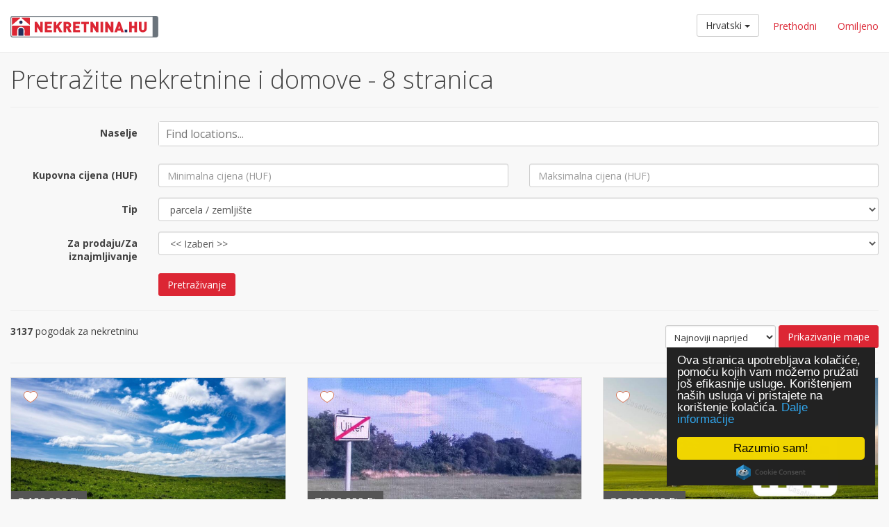

--- FILE ---
content_type: text/html; charset=UTF-8
request_url: https://nekretnina.hu/trazi?type=land&page=8&per-page=12
body_size: 8001
content:
<!DOCTYPE html>
<html lang="hr-HR">
    <head>
        <meta charset="UTF-8">
        <meta name="viewport" content="width=device-width, initial-scale=1, maximum-scale=1.0, user-scalable=0">
        <meta property="og:image" content="http://nekretnina.hu/images/og_hr.png" />

        <link rel="icon" type="image/x-icon" href="/images/realestate.png" />
        <meta name="format-detection" content="telephone=no">
        <meta name="csrf-param" content="_csrf">
<meta name="csrf-token" content="7Znb4XPUItnjw6ws8eb1dMoGCPgnr_kcAnKpfcV1Hwig8oObOa144IKRxE-EtKcZkz8lyFT7qClPCPlN8RxscA==">
        <title>Pretražite nekretnine i domove -  8 stranica - Nekretnina.hu</title>
        <meta property="og:title" content="Pretražite nekretnine i domove -  8 stranica - Nekretnina.hu">
<meta name="description" property="og:description" content="Pomoću velike baze podataka  Nekretnina.hu otkrijte nekretnine ovde: Hungary. Kuće za prodaju i za iznajmljivanje, stanovi, uredi, garaže i parcele.-  8 stranica">
<link href="https://nekretnina.hu/trazi?type=land&amp;page=7&amp;per-page=12" rel="prev">
<link href="https://nekretnina.hu/trazi?type=land&amp;page=9&amp;per-page=12" rel="next">
<link href="http://realestate.hu/search?type=land&amp;page=8&amp;per-page=12" rel="alternate" hreflang="en">
<link href="http://immobilien.co.hu/suchen?type=land&amp;page=8&amp;per-page=12" rel="alternate" hreflang="de">
<link href="http://immobilier.hu/recherche?type=land&amp;page=8&amp;per-page=12" rel="alternate" hreflang="fr">
<link href="http://imobiliare.hu/cautare?type=land&amp;page=8&amp;per-page=12" rel="alternate" hreflang="ro">
<link href="http://realty.co.hu/квартира?type=land&amp;page=8&amp;per-page=12" rel="alternate" hreflang="ru">
<link href="http://nepremicnine.hu/suchen?type=land&amp;page=8&amp;per-page=12" rel="alternate" hreflang="sl">
<link href="http://vastgoed.hu/zoeken?type=land&amp;page=8&amp;per-page=12" rel="alternate" hreflang="nl">
<link href="http://nehnutelnost.hu/vyhladanie?type=land&amp;page=8&amp;per-page=12" rel="alternate" hreflang="sk">
<link href="http://nemovitost.hu/vyhledavani?type=land&amp;page=8&amp;per-page=12" rel="alternate" hreflang="cs">
<link href="http://nekretnine.hu/претраживање?type=land&amp;page=8&amp;per-page=12" rel="alternate" hreflang="rs">
<link href="http://nekretnina.hu/trazi?type=land&amp;page=8&amp;per-page=12" rel="alternate" hreflang="hr">
<link href="http://kvartyra.hu/suchen?type=land&amp;page=8&amp;per-page=12" rel="alternate" hreflang="ua">
<link href="http://inmobiliaria.co.hu/ricerca?type=land&amp;page=8&amp;per-page=12" rel="alternate" hreflang="es">
<link href="http://immobiliare.hu/search?type=land&amp;page=8&amp;per-page=12" rel="alternate" hreflang="it">
<link href="/css/ol.css" rel="stylesheet">
<link href="/css/popup-overlay-position.css?v=2" rel="stylesheet">
<link href="https://fonts.googleapis.com/css?family=Open+Sans:400,700,600,800,300&amp;subset=latin,latin-ext" rel="stylesheet">
<link href="https://maxcdn.bootstrapcdn.com/font-awesome/4.5.0/css/font-awesome.min.css" rel="stylesheet">
<link href="/css/app.min.css" rel="stylesheet">
<link href="/css/site.css" rel="stylesheet">
<style>.section-image { background-image: url(/assets/50f5522b/images/background_header.jpg); } </style>
<style>body {margin-top: 0px !important;}</style>
<style>.apartment-list .map {height:calc(100vh - 75px)} #popup {border-radius: 5px; background: #fff; max-width: 200px; text-align: center}</style>                    <!-- Global site tag (gtag.js) - Google Analytics -->
            <script async src="https://www.googletagmanager.com/gtag/js?id=G-6VC5MSJY1Y"></script>
            <script>
                window.dataLayer = window.dataLayer || [];
                function gtag() {
                    dataLayer.push(arguments);
                }
                gtag('js', new Date());

                gtag('config', 'G-6VC5MSJY1Y');
                gtag('config', 'UA-2101553-45');
            </script>
                <script data-ad-client="ca-pub-8953455890604973" async src="https://pagead2.googlesyndication.com/pagead/js/adsbygoogle.js"></script>
    </head>
    <body class="navbar-fixed">
        
            <style>
    .flag {
        padding-right: 4px;
        width: 18px;
        padding-bottom: 2px;
    }
    .padding {
        padding-left: 5px !important;
    }
</style>
<div class="navbar navbar-default navbar-fixed-top">
    <div class="container-fluid">

        <div class="navbar-header">
            <button type="button" class="navbar-toggle collapsed" data-toggle="collapse" data-target="#header-navbar" aria-expanded="false">
                <span class="sr-only">Toggle navigation</span>
                <span class="icon-bar"></span>
                <span class="icon-bar"></span>
                <span class="icon-bar"></span>
            </button>

            <div class="navbar-brand brand-image orange">
                <a href="/"><img src="/images/logo-nekretnina.svg" title="Nekretnina.hu logo" alt="Nekretnina.hu logo"></a>
            </div>
        </div>
        <div class="collapse navbar-collapse" id="header-navbar">
            <ul class="nav navbar-nav navbar-right">                
                <li class="header-language clearfix">
                    <div class="btn-group">
                        <button type="button" class="btn btn-default dropdown-toggle" data-toggle="dropdown" aria-haspopup="true" aria-expanded="false">
                            Hrvatski <span class="caret"></span>
                        </button>
                        <div class="dropdown-menu desktop row">
                            <div class="dropdown-menu-ul col-xs-3 col-md-3 padding">
                                <ul>
									<li><a href="http://ingatlanok.hu"><img class="flag" src="/images/hungary.png">Magyar</a></li>
                                    <li><a href="http://realestate.hu"><img class="flag" src="/images/united_kingdom.png">English</a></li>
                                    <li><a href="http://immobilier.hu"><img class="flag" src="/images/france.png">Français</a></li>
                                    <li><a href="http://immobilien.co.hu"><img class="flag" src="/images/germany.png">Deutsch</a></li>
                                </ul>
                            </div>
                            <div class="dropdown-menu-ul col-xs-3 col-md-3 padding">
                                <ul>
									<li><a href="http://imobiliare.hu"><img class="flag" src="/images/romania.png">Românesc</a></li>
                                    <li><a href="http://realty.co.hu"><img class="flag" src="/images/russia.png">Pусский</a></li>
                                    <li><a href="http://nepremicnine.hu"><img class="flag" src="/images/slovenia.png">Slovenski</a></li>
                                    <li><a href="http://vastgoed.hu"><img class="flag" src="/images/netherlands.png">Nederlands</a></li>
                                </ul>
                            </div>
                            <div class="dropdown-menu-ul col-xs-3 col-md-3 padding">
                                <ul>                                                                
									<li><a href="http://nehnutelnost.hu"><img class="flag" src="/images/slovakia.png">Slovenský</a></li>
                                    <li><a href="http://nemovitost.hu"><img class="flag" src="/images/czech.png">český</a></li>
                                    <li><a href="http://nekretnine.hu"><img class="flag" src="/images/serbia.png">Cрпски</a></li>
                                    <li><a href="http://nekretnina.hu"><img class="flag" src="/images/croatia.png">Hrvatski</a></li>
                                </ul>
                            </div>
                            <div class="dropdown-menu-ul col-xs-3 col-md-3 padding">
                                <ul >                                
									<li><a href="http://kvartyra.hu"><img class="flag" src="/images/ukraine.png">Yкраїнський</a></li>
                                    <li><a href="http://inmobiliaria.co.hu"><img class="flag" src="/images/spain.png">Español</a></li>
                                    <li><a href="http://immobiliare.hu"><img class="flag" src="/images/italy.png">Italiano</a></li>
                                </ul>
                            </div>
                        </div>
                    </div>
                </li>
                <li><a href="/nedavno-pogledano">Prethodni</a></li>
                <li><a href="/najdrazi">Omiljeno</a></li>
                
                            </ul> 
        </div>
    </div>
</div>    
    
<div class="container-fluid">
    <div class="row">
        <div class="apartment-list">

            <div class="apartments">
                <div class="container-fluid">
                    <h1>Pretražite nekretnine i domove -  8 stranica</h1>
                    <hr>
                    <form class="form-horizontal" action="/trazi" method="GET">
<input type="hidden" name="" value="">
                    <div class="form-group locations-form" style="margin-top: 15px">
                        <label class="control-label col-sm-2">Naselje</label>
                        <div class="col-sm-10">
                            <input name="location_ids" class="hint-multiple-location form-control" />
                            <div class="hint-multiple-location-data" data-json='[]'></div>
                        </div>

                    </div>

                    <div class="form-group">
                        <label class="control-label col-sm-2">Kupovna cijena (HUF)</label>
                        <div class="col-sm-10">
                            <div class="row">
                                <div class="col-sm-6">
                                    <input type="text" class="form-control input-number" name="price[min]" value="" placeholder="Minimalna cijena (HUF)">                                </div>
                                <div class="col-sm-6">
                                    <input type="text" class="form-control input-number" name="price[max]" value="" placeholder="Maksimalna cijena (HUF)">                                </div>
                            </div>
                        </div>
                    </div>

                    <div class="form-group">
                        <label class="control-label col-sm-2">Tip</label>
                        <div class="col-sm-10">
                            <select class="form-control" name="type">
<option value=""> &lt;&lt; Izaberi &gt;&gt;</option>
<option value="apartment">Stan</option>
<option value="house"> kuća</option>
<option value="land" selected> parcela / zemljište</option>
<option value="garage">garaža</option>
<option value="summer-resort">odmaralište / ljetnikovac</option>
<option value="industrial">industrijska nekretnina</option>
<option value="office">ured</option>
<option value="catering-unit">ugostiteljski objekat</option>
<option value="pension">pansion</option>
</select>                        </div>
                    </div>

                    <div class="form-group">
                        <label class="control-label col-sm-2"> Za prodaju/Za iznajmljivanje</label>
                        <div class="col-sm-10">
                            <select class="form-control" name="sell_type">
<option value="" selected> &lt;&lt; Izaberi &gt;&gt;</option>
<option value="for-sale">za prodaju</option>
<option value="for-rent">za iznajmljivanje</option>
</select>                        </div>
                    </div>

                    <div class="form-group">
                        <div class="col-sm-10 col-sm-offset-2">
                            <button class="btn btn-red" type="submit">Pretraživanje</button>
                        </div>

                    </div>

                    <hr />



                                            <div class="row">
                            <div class="col-sm-6">
                                <strong>3137</strong> pogodak za nekretninu<br />

                            </div>
                            <div class="col-sm-6 text-right visible-lg">

                                <div style="display: inline-block">
                                    <select class="Apartments__Order" name="order" onchange="this.form.submit()">
<option value="price-desc">Po opadajućoj cijeni</option>
<option value="price-asc">Po rastućoj cijeni</option>
<option value="created-desc" selected>Najnoviji naprijed</option>
<option value="created-asc">Najstariji naprijed</option>
</select>                                </div>

                                <div style="display: inline-block !important">
                                    <a href="javascript:;" data-toggle="tooltip" data-placement="top" title="Na mapi se prikazuju samo one nekretnine koje se nalaze na ovoj stranici." class="btn btn-red action-handle-map show-map">
                                        Prikazivanje mape                                    </a>
                                    <a href="javascript:;" class="btn btn-red action-handle-map hide-map">
                                        Sakrivanje mape                                    </a>
                                </div>
                            </div>
                        </div>

                        <hr>
                        </form>
                        <div class="Apartment-Collection row">
                                                                                        <div class="col-sm-4 apartment-col">
                                    <div class="Apartment ">

    <div class="Apartment__heading">
        <a href="/nekretnina/parcela-zemljiste-za-prodaju-Veszprem.11214638">
                            <div class="Apartment__image" style="background-image: url(https://euimg.shardimage.com/ZFJZKSZn/s-b4:fI619lI4ysUT2rCgJq1XFpcMB418jrX269/w:1024_h:768_c:lfit/g:bl_l:lo:logo30/i/BQR4G5Jd2BHN2fb9Ate61fBG8W2L-Lx4)"></div>
                    </a>


        <div class="Apartment__price">
            3 100 000  Ft
            <span class="Apartment__price--eur">€8 032 </span>
        </div>

                <div class="Apartment--favorite">
            <a href="javascript:;" data-toggle="tooltip" data-placement="top" title="Omiljeni" data-apartment-id="11214638" class="btn-favorite btn-favorite--default action-handle-favorite">
</a>        </div>
    </div>

    <div class="Apartment__details">
        <a href="/nekretnina/parcela-zemljiste-za-prodaju-Veszprem.11214638" target="_blank" title=" parcela / zemljište za prodaju, Veszprém">
            <h3 class="Apartment__title"> parcela / zemljište za prodaju, Veszprém</h3>
            <h4 class="Apartment__location">Veszprém </h4>
        </a>
    </div>

</div>                                </div>

                                                            <div class="col-sm-4 apartment-col">
                                    <div class="Apartment ">

    <div class="Apartment__heading">
        <a href="/nekretnina/parcela-zemljiste-za-prodaju-Ujker.11084639">
                            <div class="Apartment__image" style="background-image: url(https://euimg.shardimage.com/ZFJZKSZn/s-b4:buYM_hcVmXsOu9nSrDSz6M1n8iNu5gz-69/w:1024_h:768_c:lfit/g:bl_l:lo:logo30/i/0ukihsvJ2I4q8Va25ZEDyOhJfwaF2K3S)"></div>
                    </a>


        <div class="Apartment__price">
            7 990 000  Ft
            <span class="Apartment__price--eur">€20 702 </span>
        </div>

                <div class="Apartment--favorite">
            <a href="javascript:;" data-toggle="tooltip" data-placement="top" title="Omiljeni" data-apartment-id="11084639" class="btn-favorite btn-favorite--default action-handle-favorite">
</a>        </div>
    </div>

    <div class="Apartment__details">
        <a href="/nekretnina/parcela-zemljiste-za-prodaju-Ujker.11084639" target="_blank" title=" parcela / zemljište za prodaju, Újkér">
            <h3 class="Apartment__title"> parcela / zemljište za prodaju, Újkér</h3>
            <h4 class="Apartment__location">Újkér </h4>
        </a>
    </div>

</div>                                </div>

                                                            <div class="col-sm-4 apartment-col">
                                    <div class="Apartment ">

    <div class="Apartment__heading">
        <a href="/nekretnina/parcela-zemljiste-za-prodaju-Csorna.10908484">
                            <div class="Apartment__image" style="background-image: url(https://euimg.shardimage.com/ZFJZKSZn/s-b4:ck0D2vvNdgz2QzLsgqF39U91OtZyTQPa69/w:1024_h:768_c:lfit/g:bl_l:lo:logo30/i/FHS4FVg_VX8F9EGyOuT1sRzxwUiED4Co)"></div>
                    </a>


        <div class="Apartment__price">
            36 000 000  Ft
            <span class="Apartment__price--eur">€93 276 </span>
        </div>

                <div class="Apartment--favorite">
            <a href="javascript:;" data-toggle="tooltip" data-placement="top" title="Omiljeni" data-apartment-id="10908484" class="btn-favorite btn-favorite--default action-handle-favorite">
</a>        </div>
    </div>

    <div class="Apartment__details">
        <a href="/nekretnina/parcela-zemljiste-za-prodaju-Csorna.10908484" target="_blank" title=" parcela / zemljište za prodaju, Csorna">
            <h3 class="Apartment__title"> parcela / zemljište za prodaju, Csorna</h3>
            <h4 class="Apartment__location">Csorna </h4>
        </a>
    </div>

</div>                                </div>

                                                            <div class="col-sm-4 apartment-col">
                                    <div class="Apartment ">

    <div class="Apartment__heading">
        <a href="/nekretnina/parcela-zemljiste-za-prodaju-Badacsonytomaj.11004127">
                            <div class="Apartment__image" style="background-image: url(https://euimg.shardimage.com/ZFJZKSZn/s-b4:pJm5piTbuigGjCC_LYCM5q4k3tukmbmm69/w:1024_h:768_c:lfit/g:bl_l:lo:logo30/i/Ab9bPuhY6DU2i7uGaHs_zesfF6aCEnRM)"></div>
                    </a>


        <div class="Apartment__price">
            21 500 000  Ft
            <span class="Apartment__price--eur">€55 707 </span>
        </div>

                <div class="Apartment--favorite">
            <a href="javascript:;" data-toggle="tooltip" data-placement="top" title="Omiljeni" data-apartment-id="11004127" class="btn-favorite btn-favorite--default action-handle-favorite">
</a>        </div>
    </div>

    <div class="Apartment__details">
        <a href="/nekretnina/parcela-zemljiste-za-prodaju-Badacsonytomaj.11004127" target="_blank" title=" parcela / zemljište za prodaju, Badacsonytomaj">
            <h3 class="Apartment__title"> parcela / zemljište za prodaju, Badacsonytomaj</h3>
            <h4 class="Apartment__location">Badacsonytomaj </h4>
        </a>
    </div>

</div>                                </div>

                                                            <div class="col-sm-4 apartment-col">
                                    <div class="Apartment ">

    <div class="Apartment__heading">
        <a href="/nekretnina/parcela-zemljiste-za-prodaju-Gyor.10700941">
                            <div class="Apartment__image" style="background-image: url(https://euimg.shardimage.com/ZFJZKSZn/s-b4:UPaV651Y_tn_soYIhAgPIzVwYypQ9pXr69/w:1024_h:768_c:lfit/g:bl_l:lo:logo30/i/-Le-kmWwLFAEciaRdFFWqC-e5wRv4O8I)"></div>
                    </a>


        <div class="Apartment__price">
            23 000 000  Ft
            <span class="Apartment__price--eur">€59 593 </span>
        </div>

                <div class="Apartment--favorite">
            <a href="javascript:;" data-toggle="tooltip" data-placement="top" title="Omiljeni" data-apartment-id="10700941" class="btn-favorite btn-favorite--default action-handle-favorite">
</a>        </div>
    </div>

    <div class="Apartment__details">
        <a href="/nekretnina/parcela-zemljiste-za-prodaju-Gyor.10700941" target="_blank" title=" parcela / zemljište za prodaju, Győr">
            <h3 class="Apartment__title"> parcela / zemljište za prodaju, Győr</h3>
            <h4 class="Apartment__location">Győr </h4>
        </a>
    </div>

</div>                                </div>

                                                            <div class="col-sm-4 apartment-col">
                                    <div class="Apartment ">

    <div class="Apartment__heading">
        <a href="/nekretnina/parcela-zemljiste-za-prodaju-Balatonalmadi.11195554">
                            <div class="Apartment__image" style="background-image: url(https://euimg.shardimage.com/ZFJZKSZn/s-b4:opV-kFOLJT31T9oY0OC06-s8RVeilX6Q69/w:1024_h:768_c:lfit/g:bl_l:lo:logo30/i/GiMFQnFBMD24uLLNMMP98dyXz9Wv-1lK)"></div>
                    </a>


        <div class="Apartment__price">
            8 400 000  Ft
            <span class="Apartment__price--eur">€21 764 </span>
        </div>

                <div class="Apartment--favorite">
            <a href="javascript:;" data-toggle="tooltip" data-placement="top" title="Omiljeni" data-apartment-id="11195554" class="btn-favorite btn-favorite--default action-handle-favorite">
</a>        </div>
    </div>

    <div class="Apartment__details">
        <a href="/nekretnina/parcela-zemljiste-za-prodaju-Balatonalmadi.11195554" target="_blank" title=" parcela / zemljište za prodaju, Balatonalmádi">
            <h3 class="Apartment__title"> parcela / zemljište za prodaju, Balatonalmádi</h3>
            <h4 class="Apartment__location">Balatonalmádi </h4>
        </a>
    </div>

</div>                                </div>

                                                            <div class="col-sm-4 apartment-col">
                                    <div class="Apartment ">

    <div class="Apartment__heading">
        <a href="/nekretnina/parcela-zemljiste-za-prodaju-Veszprem.9999921">
                            <div class="Apartment__image" style="background-image: url(https://euimg.shardimage.com/ZFJZKSZn/s-b4:jrf36yniNsTr3xAXJxEPszUhKRSOt_fr69/w:1024_h:768_c:lfit/g:bl_l:lo:logo30/i/4cYXAO5wAgbCa_hwNZzvF9KO36UMhBS0)"></div>
                    </a>


        <div class="Apartment__price">
            100 000 000  Ft
            <span class="Apartment__price--eur">€259 101 </span>
        </div>

                <div class="Apartment--favorite">
            <a href="javascript:;" data-toggle="tooltip" data-placement="top" title="Omiljeni" data-apartment-id="9999921" class="btn-favorite btn-favorite--default action-handle-favorite">
</a>        </div>
    </div>

    <div class="Apartment__details">
        <a href="/nekretnina/parcela-zemljiste-za-prodaju-Veszprem.9999921" target="_blank" title=" parcela / zemljište za prodaju, Veszprém">
            <h3 class="Apartment__title"> parcela / zemljište za prodaju, Veszprém</h3>
            <h4 class="Apartment__location">Veszprém </h4>
        </a>
    </div>

</div>                                </div>

                                                            <div class="col-sm-4 apartment-col">
                                    <div class="Apartment ">

    <div class="Apartment__heading">
        <a href="/nekretnina/parcela-zemljiste-za-prodaju-Vamosszabadi.10943966">
                            <div class="Apartment__image" style="background-image: url(https://euimg.shardimage.com/ZFJZKSZn/s-b4:R9iVTAfObMkykeU1RW-ipTIPK21H2JVM69/w:1024_h:768_c:lfit/g:bl_l:lo:logo30/i/34SZOKCk7RPq7CkG2cGMlZW-1q944LlI)"></div>
                    </a>


        <div class="Apartment__price">
            21 280 000  Ft
            <span class="Apartment__price--eur">€55 137 </span>
        </div>

                <div class="Apartment--favorite">
            <a href="javascript:;" data-toggle="tooltip" data-placement="top" title="Omiljeni" data-apartment-id="10943966" class="btn-favorite btn-favorite--default action-handle-favorite">
</a>        </div>
    </div>

    <div class="Apartment__details">
        <a href="/nekretnina/parcela-zemljiste-za-prodaju-Vamosszabadi.10943966" target="_blank" title=" parcela / zemljište za prodaju, Vámosszabadi">
            <h3 class="Apartment__title"> parcela / zemljište za prodaju, Vámosszabadi</h3>
            <h4 class="Apartment__location">Vámosszabadi </h4>
        </a>
    </div>

</div>                                </div>

                                                            <div class="col-sm-4 apartment-col">
                                    <div class="Apartment ">

    <div class="Apartment__heading">
        <a href="/nekretnina/parcela-zemljiste-za-prodaju-Abrahamhegy.10672346">
                            <div class="Apartment__image" style="background-image: url(https://euimg.shardimage.com/ZFJZKSZn/s-b4:gSB7FPVE7mpEpGyRm8jyTwugKeiBIHsU69/w:1024_h:768_c:lfit/g:bl_l:lo:logo30/i/XO8Gn-ecAMKPZbk00cBzp_uafRcQRxUQ)"></div>
                    </a>


        <div class="Apartment__price">
            102 000 000  Ft
            <span class="Apartment__price--eur">€264 283 </span>
        </div>

                <div class="Apartment--favorite">
            <a href="javascript:;" data-toggle="tooltip" data-placement="top" title="Omiljeni" data-apartment-id="10672346" class="btn-favorite btn-favorite--default action-handle-favorite">
</a>        </div>
    </div>

    <div class="Apartment__details">
        <a href="/nekretnina/parcela-zemljiste-za-prodaju-Abrahamhegy.10672346" target="_blank" title=" parcela / zemljište za prodaju, Ábrahámhegy">
            <h3 class="Apartment__title"> parcela / zemljište za prodaju, Ábrahámhegy</h3>
            <h4 class="Apartment__location">Ábrahámhegy </h4>
        </a>
    </div>

</div>                                </div>

                                                            <div class="col-sm-4 apartment-col">
                                    <div class="Apartment ">

    <div class="Apartment__heading">
        <a href="/nekretnina/parcela-zemljiste-za-prodaju-Balatonrendes.10582276">
                            <div class="Apartment__image" style="background-image: url(https://euimg.shardimage.com/ZFJZKSZn/s-b4:33-2hDZoO3m5qQ0bWSuFKCEeO5fff7aE69/w:1024_h:768_c:lfit/g:bl_l:lo:logo30/i/V_ijHIajzv3pl1RBUYFC6x-0jc2ckZ2-)"></div>
                    </a>


        <div class="Apartment__price">
            165 100 000  Ft
            <span class="Apartment__price--eur">€427 776 </span>
        </div>

                <div class="Apartment--favorite">
            <a href="javascript:;" data-toggle="tooltip" data-placement="top" title="Omiljeni" data-apartment-id="10582276" class="btn-favorite btn-favorite--default action-handle-favorite">
</a>        </div>
    </div>

    <div class="Apartment__details">
        <a href="/nekretnina/parcela-zemljiste-za-prodaju-Balatonrendes.10582276" target="_blank" title=" parcela / zemljište za prodaju, Balatonrendes">
            <h3 class="Apartment__title"> parcela / zemljište za prodaju, Balatonrendes</h3>
            <h4 class="Apartment__location">Balatonrendes </h4>
        </a>
    </div>

</div>                                </div>

                                                            <div class="col-sm-4 apartment-col">
                                    <div class="Apartment ">

    <div class="Apartment__heading">
        <a href="/nekretnina/parcela-zemljiste-za-prodaju-Varpalota.9336957">
                            <div class="Apartment__image" style="background-image: url(https://euimg.shardimage.com/ZFJZKSZn/s-b4:hRRtQ9e6GcFkpwYndY0cZIrAEaOFFG1D69/w:1024_h:768_c:lfit/g:bl_l:lo:logo30/i/Pca50LAYgCj3_IYe8RosAXOvUZnjGbxP)"></div>
                    </a>


        <div class="Apartment__price">
            75 000 000  Ft
            <span class="Apartment__price--eur">€194 326 </span>
        </div>

                <div class="Apartment--favorite">
            <a href="javascript:;" data-toggle="tooltip" data-placement="top" title="Omiljeni" data-apartment-id="9336957" class="btn-favorite btn-favorite--default action-handle-favorite">
</a>        </div>
    </div>

    <div class="Apartment__details">
        <a href="/nekretnina/parcela-zemljiste-za-prodaju-Varpalota.9336957" target="_blank" title=" parcela / zemljište za prodaju, Várpalota">
            <h3 class="Apartment__title"> parcela / zemljište za prodaju, Várpalota</h3>
            <h4 class="Apartment__location">Várpalota </h4>
        </a>
    </div>

</div>                                </div>

                                                            <div class="col-sm-4 apartment-col">
                                    <div class="Apartment ">

    <div class="Apartment__heading">
        <a href="/nekretnina/parcela-zemljiste-za-prodaju-Band.10538676">
                            <div class="Apartment__image" style="background-image: url(https://euimg.shardimage.com/ZFJZKSZn/s-b4:LoovxZpJww72zVMjuax1ThgM0-kuii_F69/w:1024_h:768_c:lfit/g:bl_l:lo:logo30/i/gCUB8GPpZjTWXRyr2RlDqlrNO21nT5ku)"></div>
                    </a>


        <div class="Apartment__price">
            17 900 000  Ft
            <span class="Apartment__price--eur">€46 379 </span>
        </div>

                <div class="Apartment--favorite">
            <a href="javascript:;" data-toggle="tooltip" data-placement="top" title="Omiljeni" data-apartment-id="10538676" class="btn-favorite btn-favorite--default action-handle-favorite">
</a>        </div>
    </div>

    <div class="Apartment__details">
        <a href="/nekretnina/parcela-zemljiste-za-prodaju-Band.10538676" target="_blank" title=" parcela / zemljište za prodaju, Bánd">
            <h3 class="Apartment__title"> parcela / zemljište za prodaju, Bánd</h3>
            <h4 class="Apartment__location">Bánd </h4>
        </a>
    </div>

</div>                                </div>

                                                    </div>
                    
                    <div class="text-center">
<script async src="https://pagead2.googlesyndication.com/pagead/js/adsbygoogle.js"></script>
<!-- Ingatlanok - horizontális - reszponzív --><ins class="adsbygoogle"
     style="display: block; "
     data-ad-client="ca-pub-8953455890604973"
     data-ad-slot="4178726074"
     data-ad-format="auto"
     data-full-width-responsive="true"></ins>
<script>
    (adsbygoogle = window.adsbygoogle || []).push({});
</script>
</div>                    <style>
                        #div-gpt-ad-1564042019154-0 div {
                            text-align: center;
                        }
                        .center-pagination {
                            text-align: center;
                        }
                    </style>
                    <!-- /41347783/Realestate-728 -->
                    <div id='div-gpt-ad-1564042019154-0'>
                        <script>
                            googletag.cmd.push(function () {
                                googletag.display('div-gpt-ad-1564042019154-0');
                            });
                        </script>
                    </div>
                    <div class="center-pagination">
                        <ul class="pagination"><li class="prev"><a href="/trazi?type=land&amp;page=7&amp;per-page=12" data-page="6">&laquo;</a></li>
<li><a href="/trazi?type=land&amp;page=3&amp;per-page=12" data-page="2">3</a></li>
<li><a href="/trazi?type=land&amp;page=4&amp;per-page=12" data-page="3">4</a></li>
<li><a href="/trazi?type=land&amp;page=5&amp;per-page=12" data-page="4">5</a></li>
<li><a href="/trazi?type=land&amp;page=6&amp;per-page=12" data-page="5">6</a></li>
<li><a href="/trazi?type=land&amp;page=7&amp;per-page=12" data-page="6">7</a></li>
<li class="active"><a href="/trazi?type=land&amp;page=8&amp;per-page=12" data-page="7">8</a></li>
<li><a href="/trazi?type=land&amp;page=9&amp;per-page=12" data-page="8">9</a></li>
<li><a href="/trazi?type=land&amp;page=10&amp;per-page=12" data-page="9">10</a></li>
<li><a href="/trazi?type=land&amp;page=11&amp;per-page=12" data-page="10">11</a></li>
<li><a href="/trazi?type=land&amp;page=12&amp;per-page=12" data-page="11">12</a></li>
<li class="next"><a href="/trazi?type=land&amp;page=9&amp;per-page=12" data-page="8">&raquo;</a></li></ul>                    </div>
                </div>

                <div class="section section-dark section-footer no-margin-bottom">
    <div class="container-fluid">



        <div class="row">
            <div class="col-sm-3">
                <img src="/images/logo-nekretnina.svg" class="img-responsive" alt="Nekretnina.hu logo" style="margin-bottom: 30px; width: 210px"/>
                <p>
                    Jednostavno tražite u našoj bazi podataka kuću, stan, ured, garažu, parcelu ili bilo kakvu nekretninu.                </p>
            </div>

            <div class="col-sm-2">

                <span class="title">Nekretnina.hu</span>

                <ul class="list-unstyled">
                    <li><a href="/pravna-obavijest">Impresum</a></li>
                    <li><a href="/podrska" >Veza</a></li>
                    <li><a href="/cookie">Pravilnik za kolačiće</a></li>
                    <li><a href="/privacy-policy">Privacy policy</a></li>
                </ul>
            </div>

            <div class="col-sm-2">
                <span class="title"></span>

                <ul class="list-unstyled">
                    <li><a href="/trazi">Mađarska, nekretnina</a></li>
                    <li><a href="/trazi?type=apartment">Mađarska, stan</a></li>
                    <li><a href="/trazi?type=house">Mađarska, kuća</a></li>
                    <li><a href="/trazi?type=office">Mađarska, ured</a></li>
                    <li><a href="/trazi?type=land">Mađarska, parcela</a></li>
                </ul>
            </div>

            <div class="col-sm-2">
                <span class="title"></span>

                <ul class="list-unstyled">
                    <li><a href="/trazi/Budapest">Budimpešta, nekretnina</a></li>
                    <li><a href="/trazi/Budapest?type=apartment">Budimpešta, stan</a></li>
                    <li><a href="/trazi/Budapest?type=house">Budimpešta, kuća</a></li>
                    <li><a href="/trazi/Budapest?type=office">Budimpešta, ured</a></li>
                    <li><a href="/trazi/Budapest?type=land">Budimpešta, parcela</a></li>
                </ul>
            </div>

            <div class="col-sm-3 text-center">
                <span class="title"></span>
                <!-- Single button -->
                <div class="btn-group">
                    <button type="button" class="btn btn-default dropdown-toggle" data-toggle="dropdown" aria-haspopup="true" aria-expanded="false">
                        Hrvatski <span class="caret"></span>
                    </button>
                    <div class="dropdown-menu row">
                        <div class="dropdown-menu-ul col-md-3 padding">
                            <ul>
                                <li><a href="http://ingatlanok.hu"><img class="flag" src="/images/hungary.png">Magyar</a></li>
                                <li><a href="http://realestate.hu"><img class="flag" src="/images/united_kingdom.png">English</a></li>
                                <li><a href="http://immobilier.hu"><img class="flag" src="/images/france.png">Français</a></li>
                                <li><a href="http://immobilien.co.hu"><img class="flag" src="/images/germany.png">Deutsch</a></li>
                            </ul>
                        </div>
                        <div class="dropdown-menu-ul col-md-3 padding">
                            <ul>
                                <li><a href="http://imobiliare.hu"><img class="flag" src="/images/romania.png">Românesc</a></li>
                                <li><a href="http://realty.co.hu"><img class="flag" src="/images/russia.png">Pусский</a></li>
                                <li><a href="http://nepremicnine.hu"><img class="flag" src="/images/slovenia.png">Slovenski</a></li>
                                <li><a href="http://vastgoed.hu"><img class="flag" src="/images/netherlands.png">Nederlands</a></li>
                            </ul>
                        </div>
                        <div class="dropdown-menu-ul col-md-3 padding">
                            <ul>
                                <li><a href="http://nehnutelnost.hu"><img class="flag" src="/images/slovakia.png">Slovenský</a></li>
                                <li><a href="http://nemovitost.hu"><img class="flag" src="/images/czech.png">český</a></li>
                                <li><a href="http://nekretnine.hu"><img class="flag" src="/images/serbia.png">Cрпски</a></li>
                                <li><a href="http://nekretnina.hu"><img class="flag" src="/images/croatia.png">Hrvatski</a></li>
                            </ul>
                        </div>
                        <div class="dropdown-menu-ul col-md-3 padding">
                            <ul >
                                <li><a href="http://kvartyra.hu"><img class="flag" src="/images/ukraine.png">Yкраїнський</a></li>
                                <li><a href="http://inmobiliaria.co.hu"><img class="flag" src="/images/spain.png">Español</a></li>
                                <li><a href="http://immobiliare.hu"><img class="flag" src="/images/italy.png">Italiano</a></li>
                            </ul>
                        </div>
                    </div>
                </div>

            </div>


        </div>
        <p class="copyright text-center" style="margin-top:30px;"><small>&#32; Nekretnina.hu je član grupe <a href='http://realestategroup.hu' target="_blank" rel="noopener" title="realestategroup.hu"> Real Estate Group.</a></small></p> 
        <p class="copyright text-center" ><small>Nekretnine za prodaju u Mađarskoj - Nekretnina.hu © 2026 Zadržavaju se sva prava</small></p> 

    </div>

</div>


<style>
    .dropdown-menu {

        bottom: 100% !important;
        right: 0 !important;
        left: initial !important;
        top: initial !important;
        min-width: 520px !important;   
    }

    .dropdown-menu ul{
        padding: 0 !important;
    }

    .dropdown-menu  ul li{
        list-style-type: none !important;
    }

    .dropdown-menu  ul li a{
        clear: both !important;
        color: #333333 !important;
        display: block !important;
        font-weight: normal !important;
        line-height: 1.42857 !important;        
        white-space: nowrap !important;
        padding: 10px !important;
        text-transform: capitalize !important;
    }

    @media(max-width: 766px){
        .dropdown-menu {
            right: -85px !important;
            min-width: 260px !important;
        }

    }
</style>            </div>

            <div class="map">
                <div class="list-map" id="map">
                    <div id="popup" class="ol-popup"></div>
                </div>
            </div>
        </div>
    </div>
</div>

    
    

        <script type="text/javascript">
            window.cookieconsent_options = {"target": "_blank", "message": "Ova stranica upotrebljava kolačiće, pomoću kojih vam možemo pružati još efikasnije usluge. Korištenjem naših usluga vi pristajete na korištenje kolačića.", "dismiss": "Razumio sam!", "learnMore": "Dalje informacije", "link": "/cookie", "theme": "dark-floating"};
        </script> 
        <script type="text/javascript" src="//cdnjs.cloudflare.com/ajax/libs/cookieconsent2/1.0.9/cookieconsent.min.js"></script>
        <script src="/assets/b6efd7ae/jquery.min.js"></script>
<script src="/assets/2a3a7e77/yii.js"></script>
<script src="/assets/50f5522b/javascripts/plugins/bootstrap.min.js"></script>
<script src="/assets/50f5522b/javascripts/plugins/sweetalert.min.js"></script>
<script src="/assets/50f5522b/javascripts/plugins/jquery.tokeninput.js"></script>
<script src="/assets/50f5522b/javascripts/plugins/typeahead.min.js"></script>
<script src="/assets/50f5522b/javascripts/app.js"></script>
<script src="/js/ol.js"></script>
<script src="/assets/948aa4ec/javascripts/md5.js"></script>
<script src="/assets/948aa4ec/javascripts/lajax.js"></script>
<script>jQuery(function ($) {

    var coords = [];
    var extent = [20.7548519, 45.0705072, 16.7548519, 49.0705072];
    extent = ol.extent.applyTransform(extent, ol.proj.getTransform("EPSG:4326", "EPSG:3857"));

    var markerLayers = [];

    $.each(coords, function (index, value) {
        if (typeof value.nomark == "undefined") {
            var iconFeature = new ol.Feature({
                geometry: new ol.geom.Point(ol.proj.fromLonLat([value.lng, value.lat])),
                name: value.name,
                link: value.link
            });

            var iconStyle = new ol.style.Style({
                image: new ol.style.Icon({
                    src: '/images/marker_svg.svg',
                })
            });

            iconFeature.setStyle(iconStyle);

            var vectorSource = new ol.source.Vector({
                features: [iconFeature]
            });

            var vectorLayer = new ol.layer.Vector({
                source: vectorSource
            });

            markerLayers.push(vectorLayer);
        }
    });

    var map = new ol.Map({
        controls: ol.control.defaults({
            zoom: false,
            attribution: true,
            rotate: false,
        }),
        layers: [
            new ol.layer.Tile({
                source: new ol.source.OSM({
                    attributions: [
                        '© <a href="https://www.openstreetmap.org/copyright" target="_blank">OpenStreetMap</a> contributors.'
                    ]
                })
            }),
            new ol.layer.Group({
                layers: markerLayers
            })
        ],
        target: document.getElementById('map'),
        view: new ol.View({
            center: ol.proj.fromLonLat([19.5057541, 47.1611615]),
            zoom: 10
        })
    });

    map.getView().fit(extent);

    var element = document.getElementById('popup');

    var popup = new ol.Overlay({
        element: element,
        positioning: 'bottom-center',
        stopEvent: false,
//        offset: [-100, -5]
    });
    map.addOverlay(popup);

    map.on('click', function (evt) {
        $(element).hide();
        var feature = map.forEachFeatureAtPixel(evt.pixel,
                function (feature) {
                    return feature;
                });
        if (feature) {
            var coordinates = feature.getGeometry().getCoordinates();
            popup.setPosition(coordinates);
            $(element).html("<a href='" + feature.get('link') + "' target='_blank'>" + feature.get('name') + "</a>");
            $(element).show();
        }
    });

    map.addControl(new ol.control.Zoom({
        zoomInTipLabel: lajax.t("Zoom in"),
        zoomOutTipLabel: lajax.t("Zoom out")
    }));

    map.on('pointermove', function (e) {
        if (e.dragging) {
            $(element).popover('destroy');
            return;
        }
        var pixel = map.getEventPixel(e.originalEvent);
        var hit = map.hasFeatureAtPixel(pixel);
        map.getTarget().style.cursor = hit ? 'pointer' : '';
    });

    $(document).on('click', '.action-show-deeper', function () {
        $('.show-deeper-box').remove();
        $('.deeper-search').show();
    });
    var navbar = $('.navbar');
    var scrollEl = $(document);

    scrollEl.on('scroll', function () {
        var fromTop = scrollEl.scrollTop();
        if (fromTop > 120) {
            navbar.removeClass('navbar-default').addClass('navbar-inverse');
        } else {
            navbar.removeClass('navbar-inverse').addClass('navbar-default');
        }
    });


});</script>    </body>
</html>


--- FILE ---
content_type: text/html; charset=utf-8
request_url: https://www.google.com/recaptcha/api2/aframe
body_size: 267
content:
<!DOCTYPE HTML><html><head><meta http-equiv="content-type" content="text/html; charset=UTF-8"></head><body><script nonce="ZrQ0wzZRiafMRqnvwles5Q">/** Anti-fraud and anti-abuse applications only. See google.com/recaptcha */ try{var clients={'sodar':'https://pagead2.googlesyndication.com/pagead/sodar?'};window.addEventListener("message",function(a){try{if(a.source===window.parent){var b=JSON.parse(a.data);var c=clients[b['id']];if(c){var d=document.createElement('img');d.src=c+b['params']+'&rc='+(localStorage.getItem("rc::a")?sessionStorage.getItem("rc::b"):"");window.document.body.appendChild(d);sessionStorage.setItem("rc::e",parseInt(sessionStorage.getItem("rc::e")||0)+1);localStorage.setItem("rc::h",'1768593823700');}}}catch(b){}});window.parent.postMessage("_grecaptcha_ready", "*");}catch(b){}</script></body></html>

--- FILE ---
content_type: image/svg+xml
request_url: https://nekretnina.hu/images/logo-nekretnina.svg
body_size: 5709
content:
<svg id="nekretnina.hu_svg" xmlns="http://www.w3.org/2000/svg" width="275" height="40" viewBox="0 0 275 40">
  <metadata><?xpacket begin="﻿" id="W5M0MpCehiHzreSzNTczkc9d"?>
<x:xmpmeta xmlns:x="adobe:ns:meta/" x:xmptk="Adobe XMP Core 5.6-c138 79.159824, 2016/09/14-01:09:01        ">
   <rdf:RDF xmlns:rdf="http://www.w3.org/1999/02/22-rdf-syntax-ns#">
      <rdf:Description rdf:about=""/>
   </rdf:RDF>
</x:xmpmeta>
                                                                                                    
                                                                                                    
                                                                                                    
                                                                                                    
                                                                                                    
                                                                                                    
                                                                                                    
                                                                                                    
                                                                                                    
                                                                                                    
                                                                                                    
                                                                                                    
                                                                                                    
                                                                                                    
                                                                                                    
                                                                                                    
                                                                                                    
                                                                                                    
                                                                                                    
                                                                                                    
                           
<?xpacket end="w"?></metadata>
<defs>
    <style>
      .cls-1 {
        fill: #fff;
      }

      .cls-1, .cls-2, .cls-3, .cls-4 {
        fill-rule: evenodd;
      }

      .cls-2 {
        fill: #6b747c;
      }

      .cls-3 {
        fill: #dc2634;
      }

      .cls-4 {
        fill: #242e5c;
      }
    </style>
  </defs>
  <path id="white" class="cls-1" d="M269.871,1188.16H5.077a4.34,4.34,0,0,1-4.235-4.42v-29.48a4.34,4.34,0,0,1,4.235-4.42H269.871a4.34,4.34,0,0,1,4.235,4.42v29.48A4.34,4.34,0,0,1,269.871,1188.16Z" transform="translate(0 -1149)"/>
  <path id="gray_frame" class="cls-2" d="M270.585,1189H4.416A4.421,4.421,0,0,1,0,1184.58v-31.16A4.421,4.421,0,0,1,4.416,1149H270.585a4.421,4.421,0,0,1,4.415,4.42v31.16A4.421,4.421,0,0,1,270.585,1189ZM1.574,1153.42v31.16a2.841,2.841,0,0,0,2.842,2.84H264.438v-36.84H4.416A2.841,2.841,0,0,0,1.574,1153.42Z" transform="translate(0 -1149)"/>
  <g id="::House">
    <path id="red" class="cls-3" d="M4,1167.12a1.186,1.186,0,0,0-1.184,1.19v16.27A1.184,1.184,0,0,0,4,1185.76h7.572a1.183,1.183,0,0,0,1.184-1.18v-8.77a6.79,6.79,0,1,1,13.58,0l-0.012,8.77a1.183,1.183,0,0,0,1.184,1.18h7.584a1.183,1.183,0,0,0,1.185-1.18v-16.27a1.185,1.185,0,0,0-1.184-1.19H4Zm-1.184-13.7A1.183,1.183,0,0,1,4,1152.24H17.78a0.457,0.457,0,0,1,.462.46,0.434,0.434,0,0,1-.136.32L3.6,1165.43a0.471,0.471,0,0,1-.326.13,0.463,0.463,0,0,1-.461-0.46v-11.68Zm33.461,0a1.183,1.183,0,0,0-1.184-1.18H21.3a0.457,0.457,0,0,0-.461.46,0.437,0.437,0,0,0,.135.32l14.507,12.41a0.472,0.472,0,0,0,.327.13,0.463,0.463,0,0,0,.462-0.46v-11.68Z" transform="translate(0 -1149)"/>
    <path id="gray" class="cls-4" d="M22.681,1160.68a3.14,3.14,0,1,1-3.139-3.14A3.136,3.136,0,0,1,22.681,1160.68Zm1.667,15.34a4.807,4.807,0,1,0-9.613,0v9.75H24.3Z" transform="translate(0 -1149)"/>
  </g>
  <path id="nekretnina.hu" class="cls-3" d="M60.2,1160.02H55.464v9.7l-6.173-9.7H45.149v19.3h4.738v-9.7l6.173,9.7H60.2v-19.3Zm17,15.07H68.838v-3.39h7.147v-4.23H68.838v-3.22H77.2v-4.23H64.1v19.3H77.2v-4.23Zm12.832-7.26,6.579-7.81H90.82l-5.577,6.83v-6.83H80.56v19.3h4.684v-6.05l1.624-1.87,4.44,7.92H96.83Zm19.817,3.44a5.27,5.27,0,0,0,3.14-5.04,5.9,5.9,0,0,0-1.678-4.28,6.445,6.445,0,0,0-4.9-1.93H98.779v19.3h4.738v-7.18h1.6l3.411,7.18h5.5Zm-2.166-3.67a1.98,1.98,0,0,1-1.489.58h-2.68v-3.9h2.68a1.98,1.98,0,0,1,1.489.58A1.934,1.934,0,0,1,107.686,1167.6Zm21.848,7.49h-8.366v-3.39h7.147v-4.23h-7.147v-3.22h8.366v-4.23h-13.1v19.3h13.1v-4.23Zm16.432-15.07H131.753v4.23h4.738v15.07h4.738v-15.07h4.737v-4.23Zm17.814,0h-4.738v9.7l-6.172-9.7h-4.143v19.3h4.738v-9.7l6.173,9.7h4.142v-19.3Zm8.636,0h-4.738v19.3h4.738v-19.3Zm18.95,0h-4.737v9.7l-6.173-9.7h-4.142v19.3h4.738v-9.7l6.172,9.7h4.142v-19.3Zm12.616,0h-3.655l-7.012,19.3h4.955l0.947-2.88h5.929l0.894,2.88h4.954Zm-3.438,12.47,1.732-5.15,1.625,5.15h-3.357Zm34.869-12.47h-4.738v7.43H225.64v-7.43H220.9v19.3h4.738v-7.65h5.035v7.65h4.738v-19.3Zm18.193,0h-4.738v12.41a2.916,2.916,0,0,1-.7,2.08,2.5,2.5,0,0,1-1.895.74,2.416,2.416,0,0,1-1.868-.74,2.988,2.988,0,0,1-.677-2.08v-12.41h-4.738v12.52a6.508,6.508,0,0,0,2.139,5.04,7.279,7.279,0,0,0,5.144,1.9,7.456,7.456,0,0,0,5.212-1.93,6.437,6.437,0,0,0,2.125-5.01v-12.52Z" transform="translate(0 -1149)"/>
  <path id="dot" class="cls-4" d="M217.41,1174.44h-4.873v4.88h4.873v-4.88Z" transform="translate(0 -1149)"/>
</svg>
